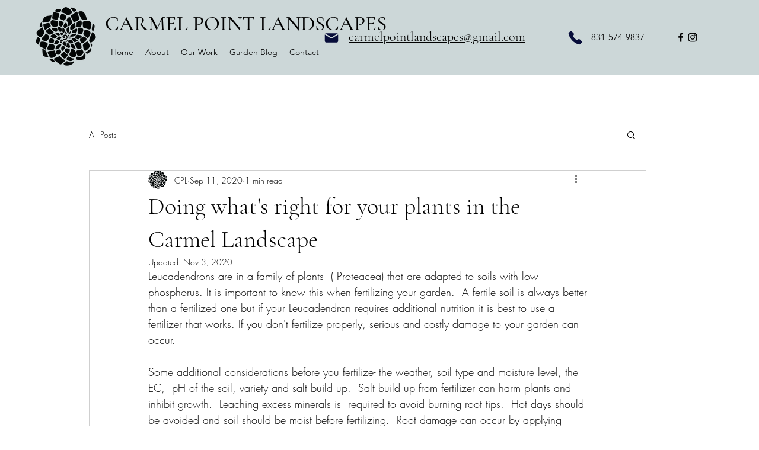

--- FILE ---
content_type: text/css; charset=utf-8
request_url: https://www.carmelpointlandscapes.com/_serverless/pro-gallery-css-v4-server/layoutCss?ver=2&id=2jcec-not-scoped&items=3609_3024_4032&container=858_740_735_720&options=gallerySizeType:px%7CenableInfiniteScroll:true%7CtitlePlacement:SHOW_ON_HOVER%7CgridStyle:1%7CimageMargin:20%7CgalleryLayout:2%7CisVertical:false%7CnumberOfImagesPerRow:1%7CgallerySizePx:300%7CcubeRatio:1.3333333333333333%7CcubeType:fill%7CgalleryThumbnailsAlignment:bottom%7CthumbnailSpacings:0
body_size: -277
content:
#pro-gallery-2jcec-not-scoped [data-hook="item-container"][data-idx="0"].gallery-item-container{opacity: 1 !important;display: block !important;transition: opacity .2s ease !important;top: 0px !important;left: 0px !important;right: auto !important;height: 555px !important;width: 740px !important;} #pro-gallery-2jcec-not-scoped [data-hook="item-container"][data-idx="0"] .gallery-item-common-info-outer{height: 100% !important;} #pro-gallery-2jcec-not-scoped [data-hook="item-container"][data-idx="0"] .gallery-item-common-info{height: 100% !important;width: 100% !important;} #pro-gallery-2jcec-not-scoped [data-hook="item-container"][data-idx="0"] .gallery-item-wrapper{width: 740px !important;height: 555px !important;margin: 0 !important;} #pro-gallery-2jcec-not-scoped [data-hook="item-container"][data-idx="0"] .gallery-item-content{width: 740px !important;height: 555px !important;margin: 0px 0px !important;opacity: 1 !important;} #pro-gallery-2jcec-not-scoped [data-hook="item-container"][data-idx="0"] .gallery-item-hover{width: 740px !important;height: 555px !important;opacity: 1 !important;} #pro-gallery-2jcec-not-scoped [data-hook="item-container"][data-idx="0"] .item-hover-flex-container{width: 740px !important;height: 555px !important;margin: 0px 0px !important;opacity: 1 !important;} #pro-gallery-2jcec-not-scoped [data-hook="item-container"][data-idx="0"] .gallery-item-wrapper img{width: 100% !important;height: 100% !important;opacity: 1 !important;} #pro-gallery-2jcec-not-scoped .pro-gallery-prerender{height:555px !important;}#pro-gallery-2jcec-not-scoped {height:555px !important; width:740px !important;}#pro-gallery-2jcec-not-scoped .pro-gallery-margin-container {height:555px !important;}#pro-gallery-2jcec-not-scoped .pro-gallery {height:555px !important; width:740px !important;}#pro-gallery-2jcec-not-scoped .pro-gallery-parent-container {height:555px !important; width:760px !important;}